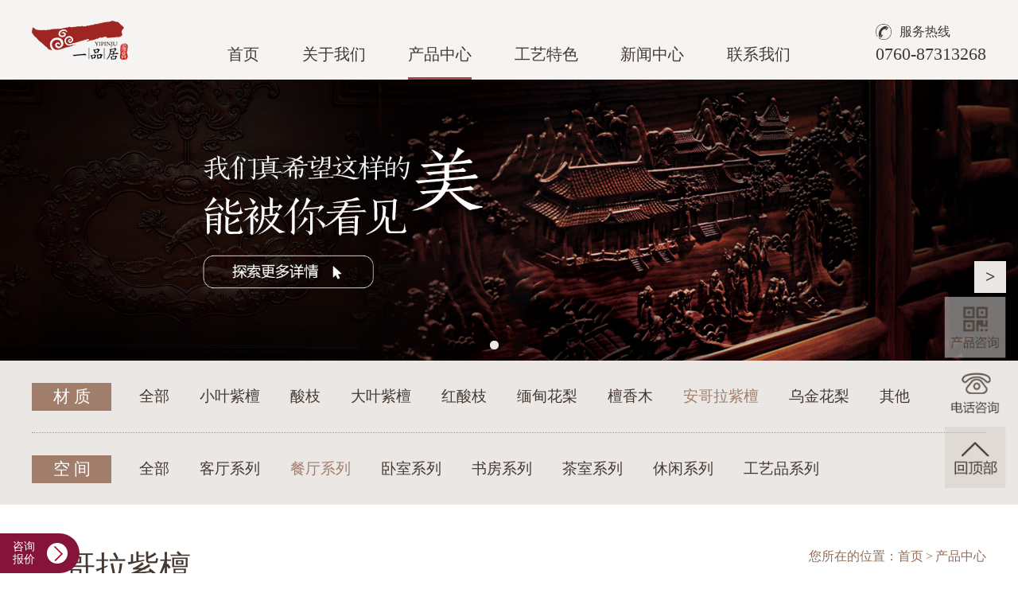

--- FILE ---
content_type: text/html; charset=utf-8
request_url: http://hd268.com/product.aspx?PrMaId=9&PrClId=157&
body_size: 5737
content:


<!DOCTYPE html>
<html lang="en">
<head>
    <meta charset="UTF-8">
    <meta name="viewport" content="width=device-width, initial-scale=1.0">
    <title>餐厅系列_产品展示_一品居家具</title>
    
    
<link href="/js/layui/css/layui.css" rel="stylesheet" />
<link rel="stylesheet" type="text/css" href="/css/common.css?v=1.2">
<link rel="stylesheet" type="text/css" href="/css/swiper.min.css">
<script type="text/javascript" src="/js/swiper.min.js"></script>
<script type="text/javascript" src="/js/jquery-3.3.1.min.js"></script>
<script src="/js/common.js?v=1.1"></script>

    <link href="css/assets.css" rel="stylesheet" />
</head>
<body>
    <form method="post" action="./product.aspx?PrMaId=9&amp;PrClId=157&amp;" id="form1">
<div class="aspNetHidden">
<input type="hidden" name="__VIEWSTATE" id="__VIEWSTATE" value="/[base64]/ns7vliJdkAgQPZBYCZg8VAgMxNTkM6Iy25a6k57O75YiXZAIFD2QWAmYPFQIDMTY3DOS8kemXsuezu+WIl2QCBg9kFgJmDxUCAzE3MQ/[base64]/[base64]/[base64]/ns7vliJdkAgQPZBYCZg8VAgMxNTkM6Iy25a6k57O75YiXZAIFD2QWAmYPFQIDMTY3DOS8kemXsuezu+WIl2QCBg9kFgJmDxUCAzE3MQ/lt6Xoibrlk4Hns7vliJdkAgIPZBYCZg8WAh8AAgEWAmYPZBYCZg8VAdcBQ29weXJpZ2h0ICZjb3B5OyAyMDIxICDlro/[base64]/q+RcEK9ZmTNwIdP++Fj7r61y" />
</div>

<div class="aspNetHidden">

	<input type="hidden" name="__VIEWSTATEGENERATOR" id="__VIEWSTATEGENERATOR" value="986F59E2" />
</div>
        

<header>
    <div class="head">
        <div class="head_t">
            <div class="logo">
                <a href="/">
                    <img src="./images/logo.png" alt=""></a>
            </div>
            <nav class="head_nav">
                <a href="/">首页</a>
                <a class="" href="about.aspx">关于我们</a>
                <a class="hn_rus" href="product.aspx">产品中心</a>
                <a class="" href="master.aspx">工艺特色</a>
                <a class="" href="news.aspx">新闻中心</a>
                <a class="" href="contact.aspx">联系我们</a>
            </nav>
            <div class="head_hotline">
                <em>服务热线</em>
                <span>0760-87313268</span>
            </div>
        </div>
        <div class="head_b">
            <dl>
                <dt>
                    <nav>
                        <a href="about.aspx?CoInClId=1" target="_blank">品牌介绍</a>
                        <a href="about.aspx?CoInClId=3" target="_blank">品牌文化</a>
                        <a href="honor.aspx" target="_blank">品牌荣誉</a>
                        <a href="/360/" target="_blank">品牌画册</a>
                        <a href="video.aspx" target="_blank">品牌视频</a>
                        <a href="/sw/" target="_blank">三维展厅</a>
                    </nav>
                </dt>
                <dd>
                    <em><a href="about.aspx?CoInClId=1">
                        <img src="./images/head_b.jpg" alt=""></a></em>
                    <span><a href="about.aspx?CoInClId=1">探索更多详情 <i>+</i></a></span>
                </dd>
            </dl>
            <dl>
                <dt>

                    <nav>
                        
                                <a href="product.aspx?PrClId=155#column_module" target="_blank">客厅系列</a>
                            
                                <a href="product.aspx?PrClId=157#column_module" target="_blank">餐厅系列</a>
                            
                                <a href="product.aspx?PrClId=170#column_module" target="_blank">卧室系列</a>
                            
                                <a href="product.aspx?PrClId=158#column_module" target="_blank">书房系列</a>
                            
                                <a href="product.aspx?PrClId=159#column_module" target="_blank">茶室系列</a>
                            
                                <a href="product.aspx?PrClId=167#column_module" target="_blank">休闲系列</a>
                            
                                <a href="product.aspx?PrClId=171#column_module" target="_blank">工艺品系列</a>
                            
                    </nav>
                </dt>
                <dd>
                    <em><a href="product.aspx">
                        <img src="./images/head_b.jpg" alt=""></a></em>
                    <span><a href="product.aspx">探索更多详情 <i>+</i></a></span>
                </dd>
            </dl>
            <dl>
                <dt>
                    <nav>
                        <a href="news.aspx?NeClId=1" target="_blank">企业新闻</a>
                        
                    </nav>
                </dt>
                <dd>
                                        <em><a href="news.aspx?NeClId=1">
                        <img src="./images/head_b.jpg" alt=""></a></em>
                    <span><a href="news.aspx?NeClId=1">探索更多详情 <i>+</i></a></span>
                </dd>
            </dl>
        </div>
    </div>
    
    <div class="banner">
        

<div class="swiper-wrapper">
    
            <div class="swiper-slide">
                <a href="master.aspx" target="_blank">
                    <img src="/UpLoadFile/Banner/20200923150434529.jpg" /></a>
            </div>
        
            <div class="swiper-slide">
                <a href="about.aspx" target="_blank">
                    <img src="/UpLoadFile/Banner/20200919115014975.jpg" /></a>
            </div>
        
            <div class="swiper-slide">
                <a href="product.aspx" target="_blank">
                    <img src="/UpLoadFile/Banner/20200919115030890.jpg" /></a>
            </div>
        
</div>
<div class="swiper-pagination"></div>
<div class="swiper-button-next"></div>
<div class="swiper-button-prev"></div>



    </div>
    
</header>

        <main>
            <div class="product_classification">
                <dl>
                    <dt>材 质</dt>
                    <dd>
                        


<a class="" href="product.aspx?m=ut8&PrClId=157#column_module">全部</a></li>
    
            <a class=" " href="product.aspx?PrMaId=1&PrClId=157&#column_module">小叶紫檀</a>
        
            <a class=" " href="product.aspx?PrMaId=4&PrClId=157&#column_module">酸枝</a>
        
            <a class=" " href="product.aspx?PrMaId=5&PrClId=157&#column_module">大叶紫檀</a>
        
            <a class=" " href="product.aspx?PrMaId=6&PrClId=157&#column_module">红酸枝</a>
        
            <a class=" " href="product.aspx?PrMaId=7&PrClId=157&#column_module">缅甸花梨</a>
        
            <a class=" " href="product.aspx?PrMaId=8&PrClId=157&#column_module">檀香木</a>
        
            <a class="cur " href="product.aspx?PrMaId=9&PrClId=157&#column_module">安哥拉紫檀</a>
        
            <a class=" " href="product.aspx?PrMaId=10&PrClId=157&#column_module">乌金花梨</a>
        
            <a class=" last" href="product.aspx?PrMaId=11&PrClId=157&#column_module">其他</a>
        


                    </dd>
                </dl>
                <dl>
                    <dt>空  间</dt>
                    <dd>
                        


    <a  class="" href="product.aspx?m=ut8&#column_module">全部</a>
    
            <a class="" href="product.aspx?PrClId=155&ParentID=0&PrMaId=9#column_module">客厅系列</a>
        
            <a class="cur" href="product.aspx?PrClId=157&ParentID=0&PrMaId=9#column_module">餐厅系列</a>
        
            <a class="" href="product.aspx?PrClId=170&ParentID=0&PrMaId=9#column_module">卧室系列</a>
        
            <a class="" href="product.aspx?PrClId=158&ParentID=0&PrMaId=9#column_module">书房系列</a>
        
            <a class="" href="product.aspx?PrClId=159&ParentID=0&PrMaId=9#column_module">茶室系列</a>
        
            <a class="" href="product.aspx?PrClId=167&ParentID=0&PrMaId=9#column_module">休闲系列</a>
        
            <a class="" href="product.aspx?PrClId=171&ParentID=0&PrMaId=9#column_module">工艺品系列</a>
        




                    </dd>
                </dl>
            </div>
            <div class="ny_title">
                <div class="nyt_l">安哥拉紫檀</div>
                <div class="nyt_r">
                    您所在的位置：<a href="/">首页</a><span>></span><a href="product.aspx">产品中心</a>
                </div>
            </div>
            
<!--图片脚本-->
<script src="/js/img.main.js" type="text/javascript"></script>
<!--列表-->
<!--列表-->
<div class="products">
    
</div>
<!--分页-->
<div id="Paging" class="Paging">更新中，敬请期待！</div>
<!--分页脚本-->
<script src="/js/jquery.page/jquery-1.8.3.min.js" type="text/javascript"></script>
<script src="/js/jquery.page/jquery.page.js" type="text/javascript"></script>

        </main>
        

<footer>
    <div class="footer_af">
        <div class="fa_box">
            <dl>
                <dt>
                    <img src="./images/fa1.png" alt=""></dt>
                <dd>十大品牌</dd>
            </dl>
            <dl>
                <dt>
                    <img src="./images/fa2.png" alt=""></dt>
                <dd>扛鼎之作</dd>
            </dl>
            <dl>
                <dt>
                    <img src="./images/fa3.png" alt=""></dt>
                <dd>亲验成品</dd>
            </dl>
            <dl>
                <dt>
                    <img src="./images/fa4.png" alt=""></dt>
                <dd>私人顾问</dd>
            </dl>
        </div>
    </div>
    <div class="footer_bf">
        <div class="fb_t">
            <div class="fb_t_l">
                <b><a href="/">
                    <img src="./images/logo.png" alt=""></a></b>
                <em>服务热线</em>
                <p>0760-87313268</p>
            </div>
            <div class="fb_t_r">
                <ul>
                    <li><em><a href="about.aspx?CoInClId=1" target="_blank">关于我们</a></em></li>
                    <li><a href="about.aspx?CoInClId=1" target="_blank">品牌介绍</a></li>
                    <li><a href="about.aspx?CoInClId=3" target="_blank">品牌文化</a></li>
                    <li><a href="honor.aspx" target="_blank">品牌荣誉</a></li>
                    <li><a href="/360/" target="_blank">品牌画册</a></li>
                    <li><a href="video.aspx" target="_blank">品牌视频</a></li>
                    <li><a href="/sw/" target="_blank">三维展厅</a></li>
                </ul>
                <ul>
                    <li><em><a href="product.aspx" target="_blank">产品中心</a></em></li>
                    
                            <li><a href="product.aspx?PrClId=155#column_module" target="_blank">客厅系列</a></li>
                        
                            <li><a href="product.aspx?PrClId=157#column_module" target="_blank">餐厅系列</a></li>
                        
                            <li><a href="product.aspx?PrClId=170#column_module" target="_blank">卧室系列</a></li>
                        
                            <li><a href="product.aspx?PrClId=158#column_module" target="_blank">书房系列</a></li>
                        
                            <li><a href="product.aspx?PrClId=159#column_module" target="_blank">茶室系列</a></li>
                        
                            <li><a href="product.aspx?PrClId=167#column_module" target="_blank">休闲系列</a></li>
                        
                            <li><a href="product.aspx?PrClId=171#column_module" target="_blank">工艺品系列</a></li>
                        
                </ul>
                <ul>
                    <li><em><a href="master.aspx" target="_blank">工艺特色 </a></em></li>
                    <li><a href="master.aspx" target="_blank">工艺美术大师</a></li>
                </ul>
                <ul>
                    <li><em><a href="news.aspx" target="_blank">新闻中心</a></em></li>
                    <li><a href="news.aspx?NeClId=1" target="_blank">企业新闻</a></li>
                    
                </ul>
                <ul>
                    <li><em><a href="contact.aspx" target="_blank">联系我们</a></em></li>
                    <li>
                        <p>中山市一品居家具厂</p>
                    </li>
                    <li>
                        <p>地址：中山市沙溪镇新濠南路33号</p>
                    </li>
                    <li>
                        <p>电话：<b>0760-87313268</b></p>
                    </li>
                </ul>
            </div>
        </div>
        <div class="fb_b">
            <dl>
                <dt>
                    <img src="./images/fb_b1.jpg" alt=""></dt>
                <dd>关注微信<br>
                    有惊喜
                </dd>
            </dl>
            <dl>
                <dt>
                    <img src="./images/fb_b2.jpg" alt=""></dt>
                <dd>关注顾问<br>
                    随时咨询
                </dd>
            </dl>
            <dl>
                <dt>
                    <img src="./images/fb_b3.jpg" alt=""></dt>
                <dd>微信扫码<br>
                    一键导航
                </dd>
            </dl>
        </div>
    </div>
    <div class="footer_cf">
        <p>
            
Copyright &copy; 2021  宏达控股     All Rights Reserved <a href="https://beian.miit.gov.cn" target="_blank" rel="nofollow">粤ICP备17088866号</a> <a href="https://www.328f.cn/" target="_blank">红木家具</a>

 
        </p>
    </div>
</footer>

<!-- 浮窗 -->
<div class="floating_window">
    <li><b>></b></li>
    <li>
        <img src="./images/fw1.png" alt="">
        <div class="fw_img">
            <img src="./images/fb_b2.jpg" alt="">
        </div>
    </li>
    <li>
        <img src="./images/fw2.png" alt="">
        <div class="fw_dh">0760-87313268</div>
    </li>
    <li><a href="#">
        <img src="./images/fw3.png" alt=""></a>
    </li>
</div>

<!--通用咨询表单-->
<script src="/js/jquery-1.9.1.min.js"></script>
<script src="/js/layui/layui.js"></script>
<script src="/js/consult.js"></script>
<div id="add-main" style="display: none;">
    <div class="layui-form" id="add-form" style="padding: 20px 0;">
        <div class="layui-form-item ">
            <label class="layui-form-label" style="width: 80px">姓氏</label>
            <div class="layui-input-block">
                <input type="text" id="params_txtname" name="name"   style="width: 240px" lay-verify="required" placeholder="请输入姓氏" autocomplete="off" class="layui-input">
            </div>
        </div>
        <div class="layui-form-item ">
            <label class="layui-form-label" style="width: 80px">电话</label>
            <div class="layui-input-block">
                <input type="text" id="params_txtphone" name="phone"   style="width: 240px" lay-verify="phone" placeholder="请输入电话" autocomplete="off" class="layui-input">
            </div>
        </div>
        <div class="layui-form-item">
            <div class="layui-input-block"  >
                <button type="button" class="layui-btn" lay-submit lay-filter="save" id="savebtn">立即提交</button>
                <button type="reset" class="layui-btn layui-btn-primary" id="closeBtn">重新填写</button>
            </div>
        </div>
        <div class="layui-form-item" >
            <div class="layui-input-block" style="margin: 0px;text-align: center;line-height: 41px;font-size: 18px;">提交成功后，我们会尽快回呼您！</div>
        </div>
    </div>
</div>
<script>
    var _hmt = _hmt || []; (function () {
        var hm = document.createElement("script");
        hm.src = "http://gx.328f.cn/messageBox/js/messBox_main.js?5c4a3c3f48d34602b99a814b6099966a";
        var s = document.getElementsByTagName("script")[0]; s.parentNode.insertBefore(hm, s);
    })();</script>

<script>
    var _czc = _czc || [];
    (function () {
        var um = document.createElement("script");
        um.src = "https://v1.cnzz.com/z.js?id=5099532&async=1";
        var s = document.getElementsByTagName("script")[0];
        s.parentNode.insertBefore(um, s);
    })();
</script>

    </form>
</body>
</html>


--- FILE ---
content_type: text/css
request_url: http://hd268.com/css/common.css?v=1.2
body_size: 6368
content:
/*====================?????ʽ======================*/
* {
    margin: 0;
    padding: 0;
}

img {
    border: 0 none;
    vertical-align: center;
}

ul, li {
    list-style-type: none;
}

h1, h2, h3, h4, h5, h6 {
    font-size: 14px;
}

body, input, select, button, textarea {
    font-size: 12px;
    font-family: "微软雅黑";
    outline: none;
}

.hide {
    display: none;
}

button {
    cursor: pointer;
}

i, em, cite {
    font-style: normal;
}

aside section, .body {
    display: block;
    width: 1000px;
    margin: 0 auto;
}

a, a:link {
    color: #000;
    text-decoration: none;
}

a:active, a:hover {
    text-decoration: none;
    color: #d00000;
}

a:focus {
    outline: none;
}

.orange {
    color: #F26E01;
}

.clear:after {
    content: '';
    display: block;
    height: 0;
    overflow: hidden;
    clear: both;
}

body {
    max-width: 1920px;
    margin: 0 auto;
}

.head {
    width: 100%;
    height: 100px;
    background-color: #f6f4f3;
}

.head_t {
    width: 1200px;
    height: 100%;
    margin: 0 auto;
}

.logo {
    width: 121px;
    height: 49px;
    float: left;
    margin-top: 26px;
}

.logo img {
    width: 100%;
    display: block;
}

.head_nav {
    width: 708px;
    height: 45px;
    float: left;
    margin: 55px 0 0 125px;
    display: flex;
    justify-content: space-between;
}

.head_nav a {
    display: block;
    height: 100%;
    font-size: 20px;
    color: #443831;
    position: relative;
}

.head_nav a::after {
    width: 0%;
    height: 3px;
    background-color: #a84642;
    content: '';
    position: absolute;
    left: 50%;
    bottom: 0;
    transition: all 0.5s;
}

.head_nav a:hover::after {
    width: 100%;
    left: 0;
}

.head_nav .hn_rus::after {
    width: 100%;
    left: 0;
}

.head_nav .hn_rus_1::after {
    width: 100%;
    left: 0;
}

.head_hotline {
    float: right;
}

.head_hotline em {
    display: block;
    font-size: 16px;
    color: #443831;
    height: 20px;
    line-height: 20px;
    padding-left: 30px;
    background-image: url(../images/hh_em.png);
    background-repeat: no-repeat;
    background-position: left center;
    background-size: auto 100%;
    margin: 30px 0 5px;
}

.head_hotline span {
    display: block;
    font-size: 22px;
    color: #443831;
}

.head_b {
    width: 100%;
    height: 330px;
    background-color: #ffffff;
    position: absolute;
    left: 0;
    top: 100px;
    z-index: 15;
    display: none;
}
.xz_ewm {
    position: fixed;
    top: 0;
    left: 0;
    width: 100%;
    height: 100%;
    display: flex;
    justify-content: center;
    align-items: center;
    transition: all 0.5s;
    background-color: rgba(0,0,0,0.5);
    opacity: 0;
    z-index: -10;
    cursor: pointer;
}
.xz_ewm_1 {
    opacity: 1;
    display: none;
    z-index: -800;
}

.head_b dl {
    width: 1200px;
    margin: 0 auto;
    padding-top: 30px;
}

.head_b dl dt {
    float: left;
    margin-left: 315px;
}


.head_b dl dt nav {
    float: left;
    margin: 0 35px;
    position: relative;
}

.head_b dl dt nav::before {
    width: 1px;
    height: 220px;
    background-color: #a6a6a6;
    content: '';
    left: -35px;
    top: 4px;
    position: absolute;
}

.head_b dl dt nav:nth-child(1)::before {
    display: none;
}

.head_b dl dt nav a {
    display: block;
    font-size: 18px;
    color: #443831;
    margin-bottom: 10px;
}

.head_b dl dd {
    float: left;
    margin-left: 35px;
}

.head_b dl dd em {
    width: 300px;
    height: 170px;
    display: block;
}

.head_b dl dd em img {
    width: 100%;
    display: block;
}

.head_b dl dd span {
    display: block;
    margin-top: 16px;
}

.head_b dl dd a {
    font-size: 16px;
    color: #9e2521;
}

.banner {
    width: 100%;
    overflow: hidden;
    position: relative;
}

.banner img {
    width: 100%;
    display: block;
}

.banner .swiper-pagination {
    display: block;
}
.banner .swiper-pagination span {
    width:11px;
    height: 11px;
}
.banner .swiper-pagination-bullet-active {
    background-color: #ebe7e4;
}

.banner .swiper-button-next, .banner .swiper-button-prev {
    display: none;
}

.main_af {
    width: 100%;
    height: 230px;
    background-color: #ebe7e4;
}

.ma_box {
    width: 1200px;
    height: 100%;
    margin: 0 auto;
    display: flex;
    justify-content: space-between;
    align-items: center;
}

.ma_box li span {
    text-align: center;
    font-size: 22px;
    display: block;
    width: 100%;
}

.ma_box li em {
    text-align: center;
    font-size: 65px;
    color: #946c56;
    display: block;
    width: 100%;
}

.main_bf {
    width: 1200px;
    margin: 70px auto 80px;
}

.m_title span {
    width: 100%;
    text-align: center;
    font-size: 51px;
    color: #e5e0dd;
    text-transform: uppercase;
    display: block;
    opacity: 0.4;
}
.main_df .m_title span {
    opacity: 1;
}
.m_title em {
    display: block;
    text-align: center;
    width: 100%;
    font-size: 43px;
    color: #443831;
    margin-top: -50px;
    position: relative;
    z-index: 1;
}

.m_title p {
    text-align: center;
    font-size: 21px;
    color: #443831;
    margin-top: 5px;
}

.mb_t {
    width: 1200px;
    margin-top: 30px;
    overflow: hidden;
    position: relative;
}
.mb_t .swiper-button-next {
    width: 18px;
    height: 30px;
    background-image: url(../images/dd_b_next.png);
    background-size: 100% 100%;
}
.mb_t .swiper-button-prev {
    width: 18px;
    height: 30px;
    background-image: url(../images/dd_b_prev.png);
    background-size: 100% 100%;
}
.mb_t dl {
    width: 1200px;
    height: 520px;
    position: relative;
    overflow: hidden;
}

.mb_t dl dt img {
    width: 100%;
    display: block;
}

.mb_t dl dd {
    width: 100%;
    height: 100%;
    left: 0;
    top: 0;
    position: absolute;
    display: flex;
    align-content: center;
    flex-wrap: wrap;
    justify-content: center;
    background-color: rgba(0,0,0,0.5);
    opacity: 0;
    transition: all 0.5s;
}

.mb_t dl dd:hover {
    opacity: 1;
}

.mb_t dl dd em {
    width: 100%;
    display: block;
    font-size: 45px;
    color: #ffffff;
    text-align: center;
}

.mb_t dl dd span {
    display: block;
    width: 213px;
    height: 39px;
    display: flex;
    justify-content: center;
    align-items: center;
    font-size: 17px;
    color: #ffffff;
    border: 1px solid #ffffff;
    border-radius: 20px;
    margin-top: 15px;
}

.mb_t dl dd i {
    width: 10px;
    height: 16px;
    background-image: url(../images/mbt_icon.png);
    display: block;
    margin-left: 13px;
}

.mb_b {
    width: 1200px;
    overflow: hidden;
    margin: 20px auto 40px;
}

.mb_b dl {
    width: 230px;
    height: 146px;
    position: relative;
    overflow: hidden;
    margin-left: 12px;
}

.mb_b dl:nth-child(1) {
    margin-left: 0;
}

.mb_b dl dt img {
    width: 100%;
    display: block;
}

.mb_b dl dd {
    width: 100%;
    height: 100%;
    top: 0;
    left: 0;
    position: absolute;
    background-color: rgba(0,0,0,0.5);
    display: flex;
    justify-content: center;
    align-items: center;
    font-size: 24px;
    color: #ffffff;
}

.mb_b dl.swiper-slide-thumb-active {
    opacity: 0.8;
}

.m_more {
    width: 360px;
    height: 40px;
    display: flex;
    justify-content: center;
    align-items: center;
    font-size: 17px;
    color: #443831;
    background-color: #ebe7e4;
    margin: 0 auto;
    border-radius: 18px;
    transition: all 0.5s;
}

.main_bf .m_more, .main_cf .m_more, .main_ff .m_more {
    color: #443831;
}
.m_more:hover {
    background-color: #946c56;
    color: #ffffff;
}
.mc_dl {
    width: 1200px;
    margin: 30px auto 50px;
    overflow: hidden;
}

.mc_dl dl {
    width: 387px;
    height: 279px;
    border: 1px solid #ffffff;
    float: left;
    transition: all 0.5s;
}

.mc_dl dl dt {
    width: 387px;
    height: 230px;
    overflow: hidden;
    position: relative;
}

.mc_dl dl dt img {
    width: 100%;
    display: block;
    transition: all 0.5s;
}

.mc_dl dl dt b {
    width: 42px;
    height: 42px;
    display: block;
    margin: -21px 0 0 -21px;
    position: absolute;
    top: 50%;
    left: 50%;
    background-image: url(../images/mcdlb.png);
    transition: all 0.5s;
    opacity: 0;
}

.mc_dl dl dd {
    text-align: center;
    font-size: 21px;
    transition: all 0.5s;
    height: 49px;
}

.mc_dl dl dd a {
    width: 100%;
    height: 100%;
    display: block;
    color: #595656;
    transition: all 0.5s;
    line-height: 20px;
}

.mc_dl dl:hover {
    border-color: #bfbfbf;
}

.mc_dl dl:hover dt img {
    transform: scale(1.1);
}

.mc_dl dl:hover dd a {
    height: 49px;
    line-height: 49px;
    background-color: #ebe7e4;
}

.mc_dl dl:hover dt b {
    opacity: 1;
}

.main_df {
    margin: 80px 0 70px;
    padding-top: 70px;
    position: relative;
}

.main_df::before {
    width: 100%;
    height: 630px;
    background-color: #ebe7e4;
    content: '';
    position: absolute;
    top: 0;
    left: 0;
    z-index: -1;
}

.md_t {
    text-align: center;
    margin: 35px auto 40px;
}

.md_t li {
    display: inline-block;
    margin: 0 35px;
}

.md_t li b {
    width: 37px;
    height: 34px;
    display: block;
    margin: 0 auto;
}

.md_t li b img {
    width: 100%;
    display: block;
    transition: all 0.5s;
}

.md_t li em {
    display: block;
    text-align: center;
    font-size: 21px;
    color: #443831;
    margin-top: 5px;
    line-height: 35px;
    transition: all 0.5s;
}
.md_t li:hover img {
    transform: scale(1.1);
}
.md_t li:hover em {
    color: #9f2522;
}
.md_b {
    width: 1200px;
    margin: 0 auto;
}

.md_b dt p {
    text-align: center;
    font-size: 19px;
    line-height: 38px;
    color: #443831;
}

.md_b dd {
    width: 930px;
    height: 510px;
    overflow: hidden;
    margin: 40px auto 0;
}

.md_b dd img {
    width: 100%;
    display: block;
}

.me_box {
    width: 1200px;
    margin: 30px auto 80px;
    overflow: hidden;
}

.me_box dl {
    width: 387px;
    float: left;
    margin-right: 19px;
    background-color: rgba(235,231,228,1);
}

.me_box dl:nth-child(3n) {
    margin-right: 0;
}

.me_box dl dt {
    width: 387px;
    height: 460px;
    overflow: hidden;
    position: relative;
}

.me_box dl dt::after {
    width: 100%;
    height: 24px;
    content: '';
    position: absolute;
    left: 0;
    bottom: 0;
    background-color: rgba(235,231,228,0.5);
}

.me_box dl dt img {
    width: 100%;
    display: block;
    transition: all 0.5s;
}

.me_box dl:hover dt img {
    transform: scale(1.1);
}

.me_box dl dd {
    padding: 0 30px;
    height: 256px;
    overflow: hidden;
    position: relative;
    z-index: 1;
}

.me_box dl dd em {
    display: block;
    font-size: 19px;
    color: #443831;
    line-height: 30px;
    margin-top: 26px;
}

.me_box dl dd p {
    height: 120px;
    overflow: hidden;
    font-size: 19px;
    line-height: 30px;
    color: #443831;
}

.me_box dl dd a {
    width: 95px;
    font-size: 17px;
    color: #443831;
    margin-top: 20px;
    display: flex;
    align-items: center;
    transition: all 0.5s;
}

.mf_box {
    width: 1200px;
    margin: 30px auto 35px;
    overflow: hidden;
}

.mf_box dl {
    width: 387px;
    height: 505px;
    border: 1px solid #a19b98;
    float: left;
    margin-right: 16px;
}

.mf_box dl:nth-child(3n) {
    margin-right: 0;
}

.mf_box dl dt {
    width: 387px;
    height: 250px;
    overflow: hidden;
}

.mf_box dl dt img {
    width: 100%;
    display: block;
}

.mf_box dl dd {
    padding: 0 30px;
}

.mf_box dl dd em {
    display: block;
    font-size: 25px;
    color: #443831;
    width: 100%;
    overflow: hidden;
    white-space: nowrap;
    text-overflow: ellipsis;
    margin: 35px 0 23px;
}

.mf_box dl dd em a {
    color: #443831;
}

.mf_box dl dd p {
    font-size: 18px;
    line-height: 27px;
    color: #595656;
    height: 84px;
    overflow: hidden;
}

.mf_box dl dd .mfb_more {
    width: 95px;
    font-size: 17px;
    color: #443831;
    margin-top: 22px;
    display: flex;
    align-items: center;
    transition: all 0.5s;
}
.mf_box dl dd .mfb_more:hover {
    color: #9f2522;
}
.main_ff {
    margin-bottom: 80px;
}

.footer_af {
    width: 100%;
    height: 100px;
    background-color: #ebe7e4;
}

.fa_box {
    width: 1200px;
    height: 100%;
    margin: 0 auto;
    display: flex;
    justify-content: space-between;
    align-items: center;
}

.fa_box dl {
    display: flex;
    justify-content: center;
    align-items: center;
}

.fa_box dl dt {
    width: 64px;
    height: 63px;
}

.fa_box dl dt img {
    width: 100%;
    display: block;
}

.fa_box dl dd {
    font-size: 27px;
    color: #443831;
    margin-left: 15px;
}

.footer_bf {
    width: 1200px;
    margin: 75px auto 90px;
    position: relative;
}

.footer_bf::after {
    content: '';
    display: block;
    height: 0;
    overflow: hidden;
    clear: both;
}

.fb_t {
    overflow: hidden;
    position: relative;
}

.fb_t_l {
    float: left;
}

.fb_t_l b {
    width: 117px;
    display: block;
}

.fb_t_l b img {
    width: 100%;
    display: block;
}

.fb_t_l em {
    display: block;
    padding-left: 38px;
    height: 32px;
    line-height: 32px;
    font-size: 25px;
    color: #443831;
    background-image: url(../images/hh_em.png);
    background-repeat: no-repeat;
    background-position: left center;
    background-size: auto 100%;
    margin: 65px 0 15px;
}

.fb_t_l p {
    font-size: 34px;
    color: #443831;
}

.fb_t_r {
    float: right;
}

.fb_t_r ul {
    float: left;
    margin-left: 70px;
}

.fb_t_r ul:nth-child(1) {
    margin-left: 0px;
}

.fb_t_r ul li em a {
    display: block;
    font-size: 21px;
    color: #443831;
}

.fb_t_r ul li em a {
    color: #443831;
}

.fb_t_r ul li {
    margin-bottom: 13px;
}

.fb_t_r ul li:nth-child(1) {
    margin-bottom: 20px;
}

.fb_t_r ul li a {
    font-size: 17px;
    color: #443831;
}

.fb_t_r ul li p {
    font-size: 17px;
    color: #443831;
}

.fb_b {
    position: absolute;
    right: 0;
    bottom: -30px;
}

.fb_b dl {
    width: 89px;
    float: left;
    margin-left: 30px;
}

.fb_b dl dt {
    width: 89px;
    height: 89px;
    margin: 0 auto;
}

.fb_b dl dt img {
    width: 100%;
    display: block;
}

.fb_b dl dd {
    text-align: center;
    font-size: 14px;
    color: #443831;
    margin-top: 5px;
}

.footer_cf {
    width: 100%;
    height: 50px;
    background-color: #ebe7e4;
}

.footer_cf p {
    width: 1200px;
    height: 100%;
    line-height: 50px;
    font-size: 14px;
    color: #363636;
    margin: 0 auto;
}

.product_classification {
    background-color: #ebe7e4;
}

.product_classification dl {
    width: 1200px;
    height: 90px;
    display: flex;
    align-items: center;
    margin: 0 auto;
    border-top: 1px dotted #a19e9c;
}

.product_classification dl:nth-child(1) {
    border: 0;
}

.product_classification dl dt {
    width: 100px;
    height: 35px;
    line-height: 35px;
    text-align: center;
    background-color: #a17e6b;
    color: #ffffff;
    font-size: 21px;
}

.product_classification dl dd a {
    font-size: 19px;
    color: #443831;
    margin-left: 35px;
    transition: all 0.5s;
}

.product_classification dl dd a.cur,
.product_classification dl dd a:hover {
    color: #a17e6b;
}

.ny_title {
    width: 1200px;
    height: 43px;
    position: relative;
    margin: 55px auto 50px;
    border-bottom: 1px solid #a19b98;
}

.ny_title .nyt_l {
    position: absolute;
    background-color: #ffffff;
    font-size: 40px;
    color: #443831;
    line-height: 47px;
    padding-right: 5px;
}

.nyt_r {
    text-align: right;
    font-size: 16px;
    color: #946c56;
}

.nyt_r a {
    color: #946c56;
}

.nyt_r span {
    font-family: '宋体';
    margin: 0 3px;
}

.product_dl {
    width: 1200px;
    margin: 0 auto;
    overflow: hidden;
}

.product_dl dl {
    width: 580px;
    height: 440px;
    float: left;
    margin: 0 39px 77px 0;
}

.product_dl dl:nth-child(2n) {
    margin-right: 0;
}

.product_dl dl dt {
    width: 580px;
    height: 350px;
    overflow: hidden;
    display: inline-flex;
    justify-content: center;
    align-content: center;
}

.product_dl dl dt img {
    height: 350px;
    display: block;
}

.product_dl dl dd {
    width: 100%;
    height: 70px;
    background-color: #9e2521;
}

.product_dl dl dd em {
    height: 100%;
    width: 375px;
    padding-left: 30px;
    font-size: 25px;
    color: #ffffff;
    line-height: 70px;
    display: block;
    float: left;
    overflow: hidden;
    text-overflow: ellipsis;
    white-space: nowrap;
}

.product_dl dl dd a {
    width: 138px;
    height: 36px;
    display: flex;
    justify-content: center;
    align-items: center;
    font-size: 19px;
    color: #9e2521;
    background-color: #ffffff;
    border-radius: 16px;
    float: left;
    margin-top:17px;
    margin-left: 5px;
}

.p_more {
    margin: 0 auto 138px;
    cursor: pointer;
}

.master_box {
    background-color: #f6f4f3;
}

.master {
    width: 1200px;
    background-color: #ffffff;
    margin-top: -55px;
    margin: -55px auto 0;
    position: relative;
    z-index: 1;
}

.master_rw {
    padding-top: 55px;
    padding-bottom: 90px;
    margin: 0 auto;
}

.mrw_af {
    width: 1044px;
    overflow: hidden;
    margin: 0 auto;
    background-color: #f6f4f3;
}

.mrw_af dt {
    width: 387px;
    height: 460px;
    float: left;
}

.mrw_af dt img {
    width: 100%;
    display: block;
}

.mrw_af dd {
    width: 583px;
    float: left;
    margin: 60px 0 0 45px;
}

.mrw_af dd em {
    height: 32px;
    line-height: 32px;
    display: block;
    font-size: 33px;
    color: #946c56;
    padding-left: 23px;
    border-left: 5px solid #946c56;
    margin-bottom: 25px;
}

.mrw_af dd p {
    font-size: 21px;
    line-height: 36px;
    color: #443831;
    margin-bottom: 15px;
}

.mrw_bf {
    width: 1044px;
    margin: 35px auto;
}

.mrw_bf em {
    height: 32px;
    line-height: 32px;
    display: block;
    font-size: 33px;
    color: #946c56;
    padding-left: 23px;
    border-left: 5px solid #946c56;
    margin-bottom: 25px;
}

.mrw_bf p {
    font-size: 21px;
    line-height: 36px;
    color: #443831;
}

.mrw_cf {
    overflow: hidden;
}

.mrw_cf img {
    width: 100%;
    display: block;
}

.about_title {
    width: 100%;
    height: 70px;
    background-color: #ebe7e4;
    display: flex;
    justify-content: center;
}

.about_title a {
    width: 143px;
    height: 100%;
    display: block;
    position: relative;
    font-size: 21px;
    color: #000000;
    overflow: hidden;
    line-height: 70px;
    /* line-height: 85px; */
    text-align: center;
    transition: all 0.5s;
}

.about_title a::before {
    width: 1px;
    height: 22px;
    background-color: #5e5c5b;
    content: '';
    position: absolute;
    left: 0;
    bottom: 23px;
}

.about_title a:nth-child(1)::before {
    display: none;
}

.about_title a:hover {
    background-color: #946c56;
    color: #ffffff;
}

.about_title a.at_rus {
    background-color: #946c56;
    color: #ffffff;
}

.about_box {
    width: 1200px;
    margin: 0 auto;
    min-height: 450px;
}

.about_box p {
    font-size: 20px;
    line-height: 45px;
    color: #443831;
    margin-bottom: 40px;
}

.about_box p img {
    width: 100%;
    display: block;
}

.ny_banner {
    width: 100%;
}

.ny_banner img {
    width: 100%;
    display: block;
}

.floating_window {
    width: 78px;
    height: 320px;
    position: fixed;
    z-index: 50;
    right: 15px;
    bottom: 10%;
    transition: all 0.5s;
}

.floating_window_1 {
    width: 40px;
    height: 40px;
    overflow: hidden;
}

.floating_window li {
    width: 78px;
    height: 78px;
    margin-bottom: 4px;
    position: relative;
}

.floating_window li img {
    width: 100%;
    display: block;
}

.floating_window li .fw_img {
    width: 0;
    height: 79px;
    position: absolute;
    right: 100%;
    top: 0;
    overflow: hidden;
    transition: all 0.5s;
}

.floating_window li:hover .fw_img {
    width: 89px;
}

.floating_window li .fw_dh {
    width: 0px;
    height: 88px;
    line-height: 88px;
    text-align: center;
    font-size: 19px;
    color: #443831;
    position: absolute;
    top: 0;
    right: 100%;
    background-color: rgba(235,231,228,1);
    overflow: hidden;
    transition: all 0.5s;
}

.floating_window li:hover .fw_dh {
    width: 180px;
}

.floating_window li:nth-child(1) {
    width: 100%;
    height: 40px;
}

.floating_window li:nth-child(1) b {
    width: 40px;
    height: 40px;
    display: block;
    text-align: center;
    line-height: 40px;
    font-family: '宋体';
    cursor: pointer;
    background-color: rgba(235,231,228,1);
    color: #443831;
    font-size: 22px;
    float: right;
    transition: all 0.5s;
}

.floating_window_1 li:nth-child(1) b {
    transform: rotate(180deg);
}
/*咨询*/
.btnbar {
    height: 30px;
    line-height: 30px;
    text-align: center;
    margin-top: 20px;
    clear: both;
}

.btnbar .go,
.opformbtn {
    padding: 8px 30px;
    background-color: #98251e;
    color: #fff;
}

.opformbtn:hover {
    color: #fff;
}

.btnbar .opformbtn {
    margin-left: 20px;
}

.showbtn {
    padding: 5px 10px;
    background-color: #bc1b21;
    font-size: 12px;
    color: #fff;
    margin-right: 10px;
}

.layui-layer-setwin .layui-layer-close {
    background-position: 0px -39px;
}

.layui-btn, .layui-btn-primary:hover {
    background: #bc1b21;
    color: #fff;
}

.layui-btn-primary, .layui-btn-primary:hover {
    border-color: #bc1b21;
}
/*新闻页样式*/
.ny_news {
    width: 1180px;
    margin: 0 auto 75px;
}

.ny_news dl {
    border-bottom: 1px solid #dedede;
    overflow: hidden;
    padding: 20px 15px;
}

/*.ny_news dl:nth-child(1) {
    border-top: 1px solid #dedede;
}*/

.ny_news dl dt {
    width: 232px;
    height: 157px;
    float: left;
    overflow: hidden;
}

.ny_news dl dt a {
    width: 100%;
    height: 100%;
    display: inline-flex;
    justify-content: center;
    align-items: center;
    align-content: center;
    text-align: center;
}

.ny_news dl dt img {
    height: 157px;
    display: block;
}

.ny_news dl dd {
    width: 770px;
    float: right;
    position: relative;
}

.ny_news dl dd::before {
    width: 45px;
    height: 1px;
    background-color: #b5b5b5;
    content: '';
    position: absolute;
    left: -72px;
    top: 28px;
    transition: all 0.5s;
}

.ny_news dl:hover dd::before {
    width: 70px;
}

.ny_news dl:hover dd em {
    padding-left: 15px;
}

.ny_news dl:hover dd em a {
    color: #dc4149;
}

.ny_news dl:hover dd p {
    padding-left: 15px;
    color: #dc4149;
}

.ny_news dl dd em {
    width: 590px;
    display: block;
    font-size: 20px;
    color: #303030;
    font-weight: bold;
    overflow: hidden;
    white-space: nowrap;
    text-overflow: ellipsis;
    margin: 15px 0 20px;
    transition: all 0.5s;
}

.ny_news dl dd em a {
    color: #303030;
    transition: all 0.5s;
}

.ny_news dl dd p {
    width: 590px;
    font-size: 12px;
    line-height: 24px;
    color: #303030;
    transition: all 0.5s;
}

.ny_news dl dd .date {
    transition: all 0.5s;
}

.ny_news dl:hover .date {
    color: #dc4149;
    padding-left: 15px;
}

.news_more {
    width: 32px;
    height: 59px;
    background-image: url(../images/news_more.png);
    display: block;
    position: absolute;
    right: 0;
    top: 50px;
    transition: all 0.5s;
}

.ny_news dl:hover .news_more {
    background-image: url(../images/news_more1.png);
}
/*联系我们*/
.about_w {
    width: 1200px;
    margin: 0 auto;
}

.about_w .about_bd {
    margin-top: 30px;
    margin-bottom: 60px;
    line-height: 30px;
    font-size: 14px;
}
/*通用样式*/
.products {
    width: 1200px;
    margin: 20px auto 80px;
}

.products::after {
    content: '';
    display: block;
    height: 0;
    overflow: hidden;
    clear: both;
}

.products dl {
    float: left;
    width: 383px;
    border: 1px solid #e8e8e8;
    margin: 0 22px 43px 0;
    background-color: #ffffff;
}

.products dl:nth-child(3n) {
    margin-right: 0;
}

.products dl dt {
    width: 100%;
    height: 265px;
    overflow: hidden;
    justify-content: center;
    align-items: center;
    display: flex;
}

.products dl dt img {
    display: block;
}

.products dl dd {
    padding: 0 18px 20px;
}

.products dl dd em {
    display: block;
    line-height: 85px;
    text-align: center;
    overflow: hidden;
    white-space: nowrap;
    text-overflow: ellipsis;
    font-size: 16px;
    color: #757575;
}

.products dl dd em a {
    color: #757575;
}

.products dl dd p {
    overflow: hidden;
}

.products dl dd p a {
    width: 107px;
    height: 30px;
    text-align: center;
    line-height: 30px;
    background-color: #a17e6b;
    float: left;
    display: block;
    color: #ffffff;
    font-size: 16px;
}

.products dl dd p span {
    width: 107px;
    height: 30px;
    text-align: center;
    line-height: 30px;
    background-color: #a17e6b;
    float: right;
    display: block;
    color: #ffffff;
    font-size: 16px;
    cursor: pointer;
}

.products dl:hover {
    border-color: #bc1b21;
}

.products dl:hover dd p a {
    background-color: #bc1b21;
}

.products dl:hover dd p span {
    background-color: #bc1b21;
}

.w {
    width: 1200px;
    margin: 0 auto;
}
.products {
    width: 1200px;
    margin: 20px auto 80px;
}

.products::after {
    content: '';
    display: block;
    height: 0;
    overflow: hidden;
    clear: both;
}

.products dl {
    float: left;
    width: 383px;
    border: 1px solid #e8e8e8;
    margin: 0 22px 43px 0;
    background-color: #ffffff;
}

.products dl:nth-child(3n) {
    margin-right: 0;
}

.products dl dt {
    width: 100%;
    height: 265px;
    overflow: hidden;
    justify-content: center;
    align-items: center;
    display: flex;
}

.products dl dt img {
    display: block;
}

.products dl dd {
    padding: 0 18px 20px;
}

.products dl dd em {
    display: block;
    line-height: 85px;
    text-align: center;
    overflow: hidden;
    white-space: nowrap;
    text-overflow: ellipsis;
    font-size: 16px;
    color: #757575;
}

.products dl dd em a {
    color: #757575;
}

.products dl dd p {
    overflow: hidden;
}

.products dl dd p a {
    width: 107px;
    height: 30px;
    text-align: center;
    line-height: 30px;
    background-color: #a17e6b;
    float: left;
    display: block;
    color: #ffffff;
    font-size: 16px;
}

.products dl dd p span {
    width: 107px;
    height: 30px;
    text-align: center;
    line-height: 30px;
    background-color: #a17e6b;
    float: right;
    display: block;
    color: #ffffff;
    font-size: 16px;
    cursor: pointer;
}

.products dl:hover {
    border-color: #bc1b21;
}

.products dl:hover dd p a {
    background-color: #bc1b21;
}

.products dl:hover dd p span {
    background-color: #bc1b21;
}

--- FILE ---
content_type: text/css
request_url: http://hd268.com/css/assets.css
body_size: 1957
content:
/*通用样式表*/
/*列表*/
.list {
    overflow: hidden;
}

.list li {
    width: 230px;
    height: 210px;
    float: left;
    margin-right: 93px;
    margin-bottom: 30px;
}

.list li.last {
    margin-right: 0px;
}

.list li .item_pic {
    height: 180px;
    overflow: hidden;
    text-align: center;
}
/*.list li .item_pic img
{
    position:absolute;
    left:0px;
    bottom:0px;
}*/
.list li .item_title {
    height: 30px;
    line-height: 30px;
    text-align: center;
    overflow: hidden;
}
/*文章*/

.Article .Article_title {
    font-weight: bold;
    text-align: center;
    font-size: 22px;
    padding-bottom: 10px;
    padding-top: 10px;
    color: #c2281f;
}

.Article .Article_time {
    margin-bottom: 10px;
    width: 100%;
    height: 30px;
    line-height: 30px;
    text-align: center;
    margin: auto;
    border-bottom: 1px dotted #222222;
    color: #222222;
}

.Article .Article_content {
    width: 100%;
    padding-top: 40px;
    height: auto !important;
    min-height: 450px;
    line-height: 28px;
    color: #222222;
    font-size: 14px;
}
/*文章列表*/
.Articlelist {
    width: 100%;
    font-family: "Microsoft YaHei","宋体",Arial;
    color: #4d4d4d;
}

.Articlelist li {
    width: 100%;
    height: 150px;
    position: relative;
    overflow: hidden;
    border-bottom: 1px dotted #939393;
    margin-bottom: 30px;
}

.Articlelist li .item_left {
    width: 190px;
    height: 170px;
    position: absolute;
    top: 0px;
    left: 0px;
    overflow: hidden;
}

.Articlelist li .item_right {
    margin-left: 200px;
    height: 170px;
    overflow: hidden;
}

.Articlelist li .Article_tit {
    height: 24px;
    line-height: 24px;
    overflow: hidden;
}

.Articlelist li .Article_tit a {
    font-size: 16px;
    color: #b83233;
}

.Articlelist li .Article_tit a:hover {
    color: #ff0000;
    text-decoration: none;
}

.Articlelist li .Article_time {
    height: 20px;
    line-height: 20px;
    overflow: hidden;
    color: #222222;
    font-size: 12px;
    margin-top: 10px;
}

.Articlelist .Article_con {
    height: 60px;
    overflow: hidden;
    line-height: 200%;
}
/*产品详细*/
.Product {
    width: 100%;
    overflow: hidden;
}

.Product .Product_title {
    height: 30px;
    line-height: 30px;
    text-align: center;
    font-weight: bold;
    color: #c2281f;
    font-size: 22px;
    font-family: "Miscrosoft YaHei",Airla;
}

.Product .product_other {
    height: 35px;
    line-height: 35px;
    text-align: center;
    border-bottom: 1px solid #c9c9c9;
}

.Product .Product_pic {
    width: 100%;
    overflow: hidden;
    margin-top: 20px;
    margin-bottom: 20px;
    text-align: center;
}

.Product .Product_info {
    width: 100%;
    height: 32px;
    line-height: 32px;
    font-size: 14px;
    text-indent: 30px;
    border-bottom: 1px solid #c9c9c9;
    background: url(../images/assets/main_pro_tit.jpg) left top no-repeat;
    color: #222222;
    margin-bottom: 15px;
}

.Product_infobox {
    margin-bottom: 15px;
    overflow: hidden;
}

.Product .Product_detail {
    width: 100%;
    margin-bottom: 8px;
    height: 18px;
    line-height: 18px;
    min-height: 18px;
}

.Recom_productshead {
    width: 100%;
    height: 32px;
    line-height: 32px;
    font-size: 14px;
    text-indent: 30px;
    border-bottom: 1px solid #c9c9c9;
    background: url(../images/assets/main_pro_tit.jpg) left top no-repeat;
    color: #222222;
    margin-bottom: 15px;
}

.Recom_productslist {
    width: 100%;
    height: 154px;
    text-align: left;
    overflow: hidden;
}

.Recom_productslist li {
    float: left;
    display: inline;
    margin-left: 0px;
    margin-right: 10px;
    margin-bottom: 10px;
    width: 170px;
    height: 144px;
    text-align: center;
    overflow: hidden;
}

.Recom_productslist li a {
    display: block;
    width: 100%;
    height: 100%;
    text-align: center;
}

.Recom_productslist li img {
    width: 100%;
    vertical-align: middle;
}
/*产品详情*/
.product_1 {
    width: 100%;
    overflow: hidden;
    padding-top: 30px;
    background: no-repeat url(../images/pd_bg.png);
    background-position: 0px 221px;
}

.pl_left {
    width: 48.6%;
    float: left;
}

.pl_left img {
    width: 100%;
}

.pl_right {
    width: 48%;
    float: right;
}

.pl_right em {
    font-size: 1.5vw;
    color: #333333;
    padding-bottom: 10px;
    padding-right: 30px;
    border-bottom: 1px solid #efefef;
    display: inline-block;
    font-family: '思源宋体 CN';
}

.pl_right p {
    font-size: 1vw;
    color: #333;
    line-height: 200%;
    margin: 10px 0 20px;
}

.pl_right dl dt {
    display: inline-block;
    font-size: 1vw;
    color: #666666;
    line-height: 220%;
}

.pl_right dl dd {
    display: inline-block;
    width: 80%;
    font-size: 1vw;
    color: #666666;
    line-height: 220%;
}

.details {
    width: 100%;
    float: left;
    margin-top: 30px;
}

.details_top {
    width: 100%;
    height: 50px;
    border-bottom: 1px solid #f5f5f5;
    margin-bottom: 10px;
}

.details_top span {
    width: 120px;
    height: 50px;
    display: block;
    line-height: 50px;
    text-align: center;
    color: #fff;
    background: #1c466c;
    font-size: 1.1vw;
}

.details_bottom {
    width: 100%;
    min-height: 300px;
    background: #fff;
}
/*分页*/
#Paging a {
    text-decoration: none;
}

#Paging a:hover {
    text-decoration: none;
}

#Paging {
    /*padding: 15px 20px;*/
    color: #ccc;
    text-align: center;
    clear: both;
    padding-top: 30px;
    padding-bottom: 90px;
    overflow: hidden;
    margin: 0 auto;
    height: 30px;
}

#Paging a {
    display: inline-block;
    color: #8a8282;
    display: inline-block;
    height: 25px;
    line-height: 25px;
    padding: 0 10px;
    border: 1px solid #ddd;
    margin: 0 2px;
    border-radius: 4px;
    vertical-align: middle;
}

#Paging a:hover {
    text-decoration: none;
    border: 1px solid #9f2522;
    background-color: #9f2522;
    color: #fff;
}

#Paging span.current {
    display: inline-block;
    height: 25px;
    line-height: 25px;
    padding: 0 10px;
    margin: 0 2px;
    color: #fff;
    background-color: #9f2522;
    border: 1px solid #9f2522;
    border-radius: 4px;
    vertical-align: middle;
}

#Paging span.disabled {
    display: inline-block;
    height: 25px;
    line-height: 25px;
    padding: 0 10px;
    margin: 0 2px;
    color: #bfbfbf;
    background: #f2f2f2;
    border: 1px solid #bfbfbf;
    border-radius: 4px;
    vertical-align: middle;
}
.VideoContent_wrap .Article_content {
    text-align: center;
}


--- FILE ---
content_type: text/plain; charset=utf-8
request_url: http://gx.328f.cn//api/Customer.ashx?method=isDisplay&host=hd268.com&Secret=5c4a3c3f48d34602b99a814b6099966a
body_size: 186
content:
{"status":{"code":100,"message":"success","detail":"已启用"}}

--- FILE ---
content_type: application/javascript
request_url: http://hd268.com/js/common.js?v=1.1
body_size: 1301
content:
var JQ = jQuery.noConflict();
 JQ(function(){
    // banner
    var swiper = new Swiper('.banner', {
        autoplay:{
            delay: 5000,
            disableOnInteraction: false,
        },
        pagination: {
            el: '.swiper-pagination',
            clickable: true,
        },
        navigation: {
            nextEl: '.swiper-button-next',
            prevEl: '.swiper-button-prev',
        },
    });
    // 首页系列
    var mb_b = new Swiper('.mb_b', {
        slidesPerView: 'auto',
        freeMode: true,
        watchSlidesVisibility: true,
        watchSlidesProgress: true,
    });
    var mb_t = new Swiper('.mb_t', { 
        thumbs: {
            swiper: mb_b,
        },
        navigation: {
            nextEl: '.swiper-button-next',
            prevEl: '.swiper-button-prev',
        },
        pagination: {
            el: '.mcb_b_cf',
            clickable: true,
        },
    });
     JQ(".mb_b dl").hover(function(e) {
        let indexTo2 =  JQ(this).index();
        mb_t.slideTo(indexTo2, 1000, false);
    })
    // 菜单栏
    JQ('.head_nav a').on('mouseenter',function(){
        let hna = JQ(this).index();
        JQ('.head_b dl').hide();
        JQ('.head_nav a').removeClass('hn_rus_1');
        if(hna == 2) {
            JQ('.head_b').show();
            JQ(this).addClass('hn_rus_1');
            JQ('.head_b dl:nth-child(2)').show();
        }else if(hna == 1){
            JQ('.head_b').show();
            JQ(this).addClass('hn_rus_1');
            JQ('.head_b dl:nth-child(1)').show();
        }else if(hna == 4){
            JQ('.head_b').show();
            JQ(this).addClass('hn_rus_1');
            JQ('.head_b dl:nth-child(3)').show();
        }else {
            
            JQ('.head_b').hide();

        }
        
    })
    JQ('.head_b').on('mouseleave',function(){
        JQ('.head_b').hide();
        JQ('.head_nav a').removeClass('hn_rus_1');
    })

    // 一开始二维码弹出
    setTimeout(function() {
        JQ('.xz_ewm').addClass('xz_ewm_1');
    }, 400);
    JQ('.xz_ewm').on('click',function(){
        JQ('.xz_ewm').removeClass('xz_ewm_1');
    })
    // 浮窗
    JQ('.floating_window li:nth-child(1) b').on('click',function(){
        let fw = JQ('.floating_window').hasClass('floating_window_1');
        if(fw == false ) {
            JQ('.floating_window').addClass('floating_window_1');
        }else {
            JQ('.floating_window').removeClass('floating_window_1');
        }
    })
     // 详情介绍和参数
     JQ('.dbbr_t li').on('click', function () {
         let dbbrt = JQ(this).index();
         JQ('.dbbr_t li').removeClass('dbbrt');
         JQ('.dbbrb').hide();
         JQ(this).addClass('dbbrt');
         JQ('.dbbrb').eq(dbbrt).show();
     })
     // 详情页产品浏览
     var dal_b = new Swiper('.dal_b', {
         slidesPerView: 'auto',
         freeMode: true,
         watchSlidesVisibility: true,
         watchSlidesProgress: true,
         navigation: {
             nextEl: '.swiper-button-next',
             prevEl: '.swiper-button-prev',
         },
     });
     var dal_t = new Swiper('.dal_t', {
         thumbs: {
             swiper: dal_b,
         },

     });
     JQ('#gotop').click(function () {
         JQ('html , body').animate({ scrollTop: 0 }, 'slow');
     });

    //  产品详情页为你推荐
    var dd_b = new Swiper('.dd_b', {
        slidesPerView: 'auto',
        navigation: {
            nextEl: '.swiper-button-next',
            prevEl: '.swiper-button-prev',
        },
    });
})
